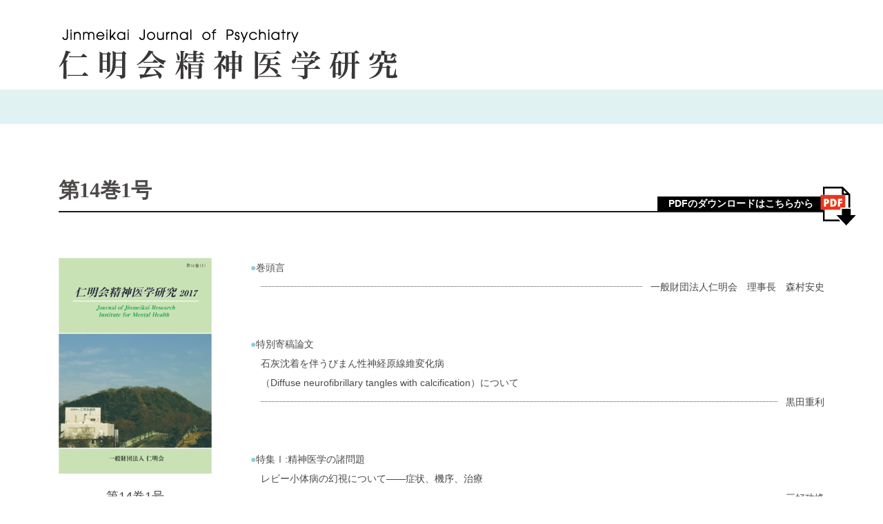

--- FILE ---
content_type: text/html; charset=UTF-8
request_url: https://www.j-ccp.com/library/%E7%AC%AC14%E5%B7%BB1%E5%8F%B7/
body_size: 8392
content:
<!doctype html>
<!--[if IE 7]>
<html class="ie ie7" lang="ja">
<![endif]-->
<!--[if IE 8]>
<html class="ie ie8" lang="ja">
<![endif]-->
<!--[if !(IE 7) & !(IE 8)]><!-->
<html lang="ja">
<!--<![endif]-->
<head>
	<meta charset="UTF-8">
	<meta name="viewport" content="width=device-width">
    <title>仁明会精神医学研究 | 第14巻1号</title>
    <meta name="robots" content="index, follow, max-snippet:-1, max-image-preview:large, max-video-preview:-1" />
    <link rel="canonical" href="https://www.j-ccp.com/library/%E7%AC%AC14%E5%B7%BB1%E5%8F%B7/" />
    <meta property="og:locale" content="ja_JP" />
    <meta property="og:type" content="website" />
    <meta property="og:title" content="仁明会精神医学研究 | 第14巻1号" />
    <meta property="og:description" content="" />
    <meta property="og:url" content="https://www.j-ccp.com/library/%E7%AC%AC14%E5%B7%BB1%E5%8F%B7/" />
    <meta property="og:site_name" content="仁明会精神医学研究" />

    <link href="https://www.j-ccp.com/common/css/import.css?20210927" rel="stylesheet" type="text/css" />
                            <link href="https://www.j-ccp.com/css/detail.css?20230606" rel="stylesheet" type="text/css" />
    	<link rel="pingback" href="https://www.j-ccp.com/xmlrpc.php">
    <script src="https://ajax.googleapis.com/ajax/libs/jquery/3.1.1/jquery.min.js"></script>
    <script src="https://www.j-ccp.com/common/js/common.js?2021092701"></script>
    <!-- slick-start -->
    <link href="https://www.j-ccp.com/common/css/slick.css" rel="stylesheet" type="text/css">
    <script src="https://www.j-ccp.com/common/js/slick.min.js"></script>
    <!-- slik-end -->
	<!--[if lt IE 9]>
	<script src="<script type="text/javascript" src="http://html5shim.googlecode.com/svn/trunk/html5.js"></script>"></script>
	<![endif]-->
	<meta name='robots' content='max-image-preview:large' />
<link rel="alternate" title="oEmbed (JSON)" type="application/json+oembed" href="https://www.j-ccp.com/wp-json/oembed/1.0/embed?url=https%3A%2F%2Fwww.j-ccp.com%2Flibrary%2F%25e7%25ac%25ac14%25e5%25b7%25bb1%25e5%258f%25b7%2F" />
<link rel="alternate" title="oEmbed (XML)" type="text/xml+oembed" href="https://www.j-ccp.com/wp-json/oembed/1.0/embed?url=https%3A%2F%2Fwww.j-ccp.com%2Flibrary%2F%25e7%25ac%25ac14%25e5%25b7%25bb1%25e5%258f%25b7%2F&#038;format=xml" />
<style id='wp-img-auto-sizes-contain-inline-css' type='text/css'>
img:is([sizes=auto i],[sizes^="auto," i]){contain-intrinsic-size:3000px 1500px}
/*# sourceURL=wp-img-auto-sizes-contain-inline-css */
</style>
<style id='wp-emoji-styles-inline-css' type='text/css'>

	img.wp-smiley, img.emoji {
		display: inline !important;
		border: none !important;
		box-shadow: none !important;
		height: 1em !important;
		width: 1em !important;
		margin: 0 0.07em !important;
		vertical-align: -0.1em !important;
		background: none !important;
		padding: 0 !important;
	}
/*# sourceURL=wp-emoji-styles-inline-css */
</style>
<style id='wp-block-library-inline-css' type='text/css'>
:root{--wp-block-synced-color:#7a00df;--wp-block-synced-color--rgb:122,0,223;--wp-bound-block-color:var(--wp-block-synced-color);--wp-editor-canvas-background:#ddd;--wp-admin-theme-color:#007cba;--wp-admin-theme-color--rgb:0,124,186;--wp-admin-theme-color-darker-10:#006ba1;--wp-admin-theme-color-darker-10--rgb:0,107,160.5;--wp-admin-theme-color-darker-20:#005a87;--wp-admin-theme-color-darker-20--rgb:0,90,135;--wp-admin-border-width-focus:2px}@media (min-resolution:192dpi){:root{--wp-admin-border-width-focus:1.5px}}.wp-element-button{cursor:pointer}:root .has-very-light-gray-background-color{background-color:#eee}:root .has-very-dark-gray-background-color{background-color:#313131}:root .has-very-light-gray-color{color:#eee}:root .has-very-dark-gray-color{color:#313131}:root .has-vivid-green-cyan-to-vivid-cyan-blue-gradient-background{background:linear-gradient(135deg,#00d084,#0693e3)}:root .has-purple-crush-gradient-background{background:linear-gradient(135deg,#34e2e4,#4721fb 50%,#ab1dfe)}:root .has-hazy-dawn-gradient-background{background:linear-gradient(135deg,#faaca8,#dad0ec)}:root .has-subdued-olive-gradient-background{background:linear-gradient(135deg,#fafae1,#67a671)}:root .has-atomic-cream-gradient-background{background:linear-gradient(135deg,#fdd79a,#004a59)}:root .has-nightshade-gradient-background{background:linear-gradient(135deg,#330968,#31cdcf)}:root .has-midnight-gradient-background{background:linear-gradient(135deg,#020381,#2874fc)}:root{--wp--preset--font-size--normal:16px;--wp--preset--font-size--huge:42px}.has-regular-font-size{font-size:1em}.has-larger-font-size{font-size:2.625em}.has-normal-font-size{font-size:var(--wp--preset--font-size--normal)}.has-huge-font-size{font-size:var(--wp--preset--font-size--huge)}.has-text-align-center{text-align:center}.has-text-align-left{text-align:left}.has-text-align-right{text-align:right}.has-fit-text{white-space:nowrap!important}#end-resizable-editor-section{display:none}.aligncenter{clear:both}.items-justified-left{justify-content:flex-start}.items-justified-center{justify-content:center}.items-justified-right{justify-content:flex-end}.items-justified-space-between{justify-content:space-between}.screen-reader-text{border:0;clip-path:inset(50%);height:1px;margin:-1px;overflow:hidden;padding:0;position:absolute;width:1px;word-wrap:normal!important}.screen-reader-text:focus{background-color:#ddd;clip-path:none;color:#444;display:block;font-size:1em;height:auto;left:5px;line-height:normal;padding:15px 23px 14px;text-decoration:none;top:5px;width:auto;z-index:100000}html :where(.has-border-color){border-style:solid}html :where([style*=border-top-color]){border-top-style:solid}html :where([style*=border-right-color]){border-right-style:solid}html :where([style*=border-bottom-color]){border-bottom-style:solid}html :where([style*=border-left-color]){border-left-style:solid}html :where([style*=border-width]){border-style:solid}html :where([style*=border-top-width]){border-top-style:solid}html :where([style*=border-right-width]){border-right-style:solid}html :where([style*=border-bottom-width]){border-bottom-style:solid}html :where([style*=border-left-width]){border-left-style:solid}html :where(img[class*=wp-image-]){height:auto;max-width:100%}:where(figure){margin:0 0 1em}html :where(.is-position-sticky){--wp-admin--admin-bar--position-offset:var(--wp-admin--admin-bar--height,0px)}@media screen and (max-width:600px){html :where(.is-position-sticky){--wp-admin--admin-bar--position-offset:0px}}

/*# sourceURL=wp-block-library-inline-css */
</style><style id='global-styles-inline-css' type='text/css'>
:root{--wp--preset--aspect-ratio--square: 1;--wp--preset--aspect-ratio--4-3: 4/3;--wp--preset--aspect-ratio--3-4: 3/4;--wp--preset--aspect-ratio--3-2: 3/2;--wp--preset--aspect-ratio--2-3: 2/3;--wp--preset--aspect-ratio--16-9: 16/9;--wp--preset--aspect-ratio--9-16: 9/16;--wp--preset--color--black: #000000;--wp--preset--color--cyan-bluish-gray: #abb8c3;--wp--preset--color--white: #ffffff;--wp--preset--color--pale-pink: #f78da7;--wp--preset--color--vivid-red: #cf2e2e;--wp--preset--color--luminous-vivid-orange: #ff6900;--wp--preset--color--luminous-vivid-amber: #fcb900;--wp--preset--color--light-green-cyan: #7bdcb5;--wp--preset--color--vivid-green-cyan: #00d084;--wp--preset--color--pale-cyan-blue: #8ed1fc;--wp--preset--color--vivid-cyan-blue: #0693e3;--wp--preset--color--vivid-purple: #9b51e0;--wp--preset--gradient--vivid-cyan-blue-to-vivid-purple: linear-gradient(135deg,rgb(6,147,227) 0%,rgb(155,81,224) 100%);--wp--preset--gradient--light-green-cyan-to-vivid-green-cyan: linear-gradient(135deg,rgb(122,220,180) 0%,rgb(0,208,130) 100%);--wp--preset--gradient--luminous-vivid-amber-to-luminous-vivid-orange: linear-gradient(135deg,rgb(252,185,0) 0%,rgb(255,105,0) 100%);--wp--preset--gradient--luminous-vivid-orange-to-vivid-red: linear-gradient(135deg,rgb(255,105,0) 0%,rgb(207,46,46) 100%);--wp--preset--gradient--very-light-gray-to-cyan-bluish-gray: linear-gradient(135deg,rgb(238,238,238) 0%,rgb(169,184,195) 100%);--wp--preset--gradient--cool-to-warm-spectrum: linear-gradient(135deg,rgb(74,234,220) 0%,rgb(151,120,209) 20%,rgb(207,42,186) 40%,rgb(238,44,130) 60%,rgb(251,105,98) 80%,rgb(254,248,76) 100%);--wp--preset--gradient--blush-light-purple: linear-gradient(135deg,rgb(255,206,236) 0%,rgb(152,150,240) 100%);--wp--preset--gradient--blush-bordeaux: linear-gradient(135deg,rgb(254,205,165) 0%,rgb(254,45,45) 50%,rgb(107,0,62) 100%);--wp--preset--gradient--luminous-dusk: linear-gradient(135deg,rgb(255,203,112) 0%,rgb(199,81,192) 50%,rgb(65,88,208) 100%);--wp--preset--gradient--pale-ocean: linear-gradient(135deg,rgb(255,245,203) 0%,rgb(182,227,212) 50%,rgb(51,167,181) 100%);--wp--preset--gradient--electric-grass: linear-gradient(135deg,rgb(202,248,128) 0%,rgb(113,206,126) 100%);--wp--preset--gradient--midnight: linear-gradient(135deg,rgb(2,3,129) 0%,rgb(40,116,252) 100%);--wp--preset--font-size--small: 13px;--wp--preset--font-size--medium: 20px;--wp--preset--font-size--large: 36px;--wp--preset--font-size--x-large: 42px;--wp--preset--spacing--20: 0.44rem;--wp--preset--spacing--30: 0.67rem;--wp--preset--spacing--40: 1rem;--wp--preset--spacing--50: 1.5rem;--wp--preset--spacing--60: 2.25rem;--wp--preset--spacing--70: 3.38rem;--wp--preset--spacing--80: 5.06rem;--wp--preset--shadow--natural: 6px 6px 9px rgba(0, 0, 0, 0.2);--wp--preset--shadow--deep: 12px 12px 50px rgba(0, 0, 0, 0.4);--wp--preset--shadow--sharp: 6px 6px 0px rgba(0, 0, 0, 0.2);--wp--preset--shadow--outlined: 6px 6px 0px -3px rgb(255, 255, 255), 6px 6px rgb(0, 0, 0);--wp--preset--shadow--crisp: 6px 6px 0px rgb(0, 0, 0);}:where(.is-layout-flex){gap: 0.5em;}:where(.is-layout-grid){gap: 0.5em;}body .is-layout-flex{display: flex;}.is-layout-flex{flex-wrap: wrap;align-items: center;}.is-layout-flex > :is(*, div){margin: 0;}body .is-layout-grid{display: grid;}.is-layout-grid > :is(*, div){margin: 0;}:where(.wp-block-columns.is-layout-flex){gap: 2em;}:where(.wp-block-columns.is-layout-grid){gap: 2em;}:where(.wp-block-post-template.is-layout-flex){gap: 1.25em;}:where(.wp-block-post-template.is-layout-grid){gap: 1.25em;}.has-black-color{color: var(--wp--preset--color--black) !important;}.has-cyan-bluish-gray-color{color: var(--wp--preset--color--cyan-bluish-gray) !important;}.has-white-color{color: var(--wp--preset--color--white) !important;}.has-pale-pink-color{color: var(--wp--preset--color--pale-pink) !important;}.has-vivid-red-color{color: var(--wp--preset--color--vivid-red) !important;}.has-luminous-vivid-orange-color{color: var(--wp--preset--color--luminous-vivid-orange) !important;}.has-luminous-vivid-amber-color{color: var(--wp--preset--color--luminous-vivid-amber) !important;}.has-light-green-cyan-color{color: var(--wp--preset--color--light-green-cyan) !important;}.has-vivid-green-cyan-color{color: var(--wp--preset--color--vivid-green-cyan) !important;}.has-pale-cyan-blue-color{color: var(--wp--preset--color--pale-cyan-blue) !important;}.has-vivid-cyan-blue-color{color: var(--wp--preset--color--vivid-cyan-blue) !important;}.has-vivid-purple-color{color: var(--wp--preset--color--vivid-purple) !important;}.has-black-background-color{background-color: var(--wp--preset--color--black) !important;}.has-cyan-bluish-gray-background-color{background-color: var(--wp--preset--color--cyan-bluish-gray) !important;}.has-white-background-color{background-color: var(--wp--preset--color--white) !important;}.has-pale-pink-background-color{background-color: var(--wp--preset--color--pale-pink) !important;}.has-vivid-red-background-color{background-color: var(--wp--preset--color--vivid-red) !important;}.has-luminous-vivid-orange-background-color{background-color: var(--wp--preset--color--luminous-vivid-orange) !important;}.has-luminous-vivid-amber-background-color{background-color: var(--wp--preset--color--luminous-vivid-amber) !important;}.has-light-green-cyan-background-color{background-color: var(--wp--preset--color--light-green-cyan) !important;}.has-vivid-green-cyan-background-color{background-color: var(--wp--preset--color--vivid-green-cyan) !important;}.has-pale-cyan-blue-background-color{background-color: var(--wp--preset--color--pale-cyan-blue) !important;}.has-vivid-cyan-blue-background-color{background-color: var(--wp--preset--color--vivid-cyan-blue) !important;}.has-vivid-purple-background-color{background-color: var(--wp--preset--color--vivid-purple) !important;}.has-black-border-color{border-color: var(--wp--preset--color--black) !important;}.has-cyan-bluish-gray-border-color{border-color: var(--wp--preset--color--cyan-bluish-gray) !important;}.has-white-border-color{border-color: var(--wp--preset--color--white) !important;}.has-pale-pink-border-color{border-color: var(--wp--preset--color--pale-pink) !important;}.has-vivid-red-border-color{border-color: var(--wp--preset--color--vivid-red) !important;}.has-luminous-vivid-orange-border-color{border-color: var(--wp--preset--color--luminous-vivid-orange) !important;}.has-luminous-vivid-amber-border-color{border-color: var(--wp--preset--color--luminous-vivid-amber) !important;}.has-light-green-cyan-border-color{border-color: var(--wp--preset--color--light-green-cyan) !important;}.has-vivid-green-cyan-border-color{border-color: var(--wp--preset--color--vivid-green-cyan) !important;}.has-pale-cyan-blue-border-color{border-color: var(--wp--preset--color--pale-cyan-blue) !important;}.has-vivid-cyan-blue-border-color{border-color: var(--wp--preset--color--vivid-cyan-blue) !important;}.has-vivid-purple-border-color{border-color: var(--wp--preset--color--vivid-purple) !important;}.has-vivid-cyan-blue-to-vivid-purple-gradient-background{background: var(--wp--preset--gradient--vivid-cyan-blue-to-vivid-purple) !important;}.has-light-green-cyan-to-vivid-green-cyan-gradient-background{background: var(--wp--preset--gradient--light-green-cyan-to-vivid-green-cyan) !important;}.has-luminous-vivid-amber-to-luminous-vivid-orange-gradient-background{background: var(--wp--preset--gradient--luminous-vivid-amber-to-luminous-vivid-orange) !important;}.has-luminous-vivid-orange-to-vivid-red-gradient-background{background: var(--wp--preset--gradient--luminous-vivid-orange-to-vivid-red) !important;}.has-very-light-gray-to-cyan-bluish-gray-gradient-background{background: var(--wp--preset--gradient--very-light-gray-to-cyan-bluish-gray) !important;}.has-cool-to-warm-spectrum-gradient-background{background: var(--wp--preset--gradient--cool-to-warm-spectrum) !important;}.has-blush-light-purple-gradient-background{background: var(--wp--preset--gradient--blush-light-purple) !important;}.has-blush-bordeaux-gradient-background{background: var(--wp--preset--gradient--blush-bordeaux) !important;}.has-luminous-dusk-gradient-background{background: var(--wp--preset--gradient--luminous-dusk) !important;}.has-pale-ocean-gradient-background{background: var(--wp--preset--gradient--pale-ocean) !important;}.has-electric-grass-gradient-background{background: var(--wp--preset--gradient--electric-grass) !important;}.has-midnight-gradient-background{background: var(--wp--preset--gradient--midnight) !important;}.has-small-font-size{font-size: var(--wp--preset--font-size--small) !important;}.has-medium-font-size{font-size: var(--wp--preset--font-size--medium) !important;}.has-large-font-size{font-size: var(--wp--preset--font-size--large) !important;}.has-x-large-font-size{font-size: var(--wp--preset--font-size--x-large) !important;}
/*# sourceURL=global-styles-inline-css */
</style>

<style id='classic-theme-styles-inline-css' type='text/css'>
/*! This file is auto-generated */
.wp-block-button__link{color:#fff;background-color:#32373c;border-radius:9999px;box-shadow:none;text-decoration:none;padding:calc(.667em + 2px) calc(1.333em + 2px);font-size:1.125em}.wp-block-file__button{background:#32373c;color:#fff;text-decoration:none}
/*# sourceURL=/wp-includes/css/classic-themes.min.css */
</style>
<link rel="https://api.w.org/" href="https://www.j-ccp.com/wp-json/" /><link rel="alternate" title="JSON" type="application/json" href="https://www.j-ccp.com/wp-json/wp/v2/library/48" /><link rel="EditURI" type="application/rsd+xml" title="RSD" href="https://www.j-ccp.com/xmlrpc.php?rsd" />
<meta name="generator" content="WordPress 6.9" />
<link rel="canonical" href="https://www.j-ccp.com/library/%e7%ac%ac14%e5%b7%bb1%e5%8f%b7/" />
<link rel='shortlink' href='https://www.j-ccp.com/?p=48' />
</head>

<body class="wp-singular library-template-default single single-library postid-48 wp-theme-jccpjp">
    <header>
        <div class="inner">
            <h1>
                <a href="/">
                    <img class="pc" src="/common/images/title.png" alt="Jinmeikai Journal of Psychiatry 仁明会精神医学研究">
                    <img class="sp" src="/common/images/title_sp.png" alt="Jinmeikai Journal of Psychiatry 仁明会精神医学研究">
                </a>
            </h1>
            <div class="sp menu_area">
                <span class="btn">メニュー</span>
            </div>
        </div>
        <div class="sp menu">
            <div class="inner">
                <ul>
                    <li><a href="/info/">お知らせ</a></li>
                    <li><a href="/about.php">仁明会精神医学研究とは</a></li>
                    <li><a href="/library/">研究・論文ライブラリー</a></li>
                </ul>
            </div>
        </div>
    </header>

	<main>
		<!-- コンテンツエリア -->
		<section class="content_area">
			<div class="inner">
				<div class="content">
					<div class="title_area">
						<h2>第14巻1号</h2>
						<div class="pdf_area pc">
							<a href="https://www.j-ccp.com/wp-content/uploads/2021/09/14-1-1.pdf" target="_blank">PDFのダウンロードはこちらから</a>
						</div>
					</div>
					<div class="agenda_area">
						<div class="photo">
							<figure>
								<figcaption class="sp">
									2017年3月								</figcaption>
								<img src="https://www.j-ccp.com/wp-content/uploads/2021/09/BN_14-1.jpg" alt="第14巻1号2017年3月">
								<figcaption class="pc">第14巻1号<br><span>2017年3月</span></figcaption>
							</figure>
							<div class="bnr_area">
								<a href="&#109;&#97;&#105;&#108;&#116;&#111;&#58;&#107;&#101;&#110;&#107;&#121;&#117;&#115;&#121;&#111;&#64;&#106;&#45;&#99;&#99;&#112;&#46;&#106;&#112;&#63;&#115;&#117;&#98;&#106;&#101;&#99;&#116;&#61;&#12372;&#24847;&#35211;&#12539;&#12372;&#24863;&#24819;">
				                    <img src="/common/images/bnr-btn_sp.png" alt="ご意見・ご感想はこちら">
				                </a>
							</div>
						</div>
						<div class="agenda">
							<dl>
<dt>巻頭言</dt>
<dd class="txt-right">一般財団法人仁明会　理事長　森村安史</dd>
</dl>
<dl>
<dt>特別寄稿論文</dt>
<dd>石灰沈着を伴うびまん性神経原線維変化病</dd>
<dd>（Diffuse neurofibrillary tangles with calcification）について</dd>
<dd class="txt-right">黒田重利</dd>
</dl>
<dl>
<dt>特集Ⅰ:精神医学の諸問題</dt>
<dd>レビー小体病の幻視について——症状、機序、治療</dd>
<dd class="txt-right">三好功峰</dd>
<dd>認知症治療薬の投与はいつまで続けるか</dd>
<dd class="txt-right">江原嵩、河上靖登</dd>
<dd>男性におけるプロラクチン値についての検討</dd>
<dd class="txt-right">武田敏伸</dd>
<dd>認知症の身体拘束を考える</dd>
<dd class="txt-right">大塚恒子</dd>
<dd>認知症予防のメカニズムおよび認知症予防に向けた取り組みの現状と課題</dd>
<dd class="txt-right">梶田博之、前田潔</dd>
</dl>
<dl>
<dt>特集Ⅱ:症例研究</dt>
<dd>医療機関受診が困難となっていた強迫症に対して入院治療が奏功した一症例</dd>
<dd class="txt-right">宮内雅弘、林田和久、日下部新、橋本彩、橋本卓也、岸野恵、松永寿人</dd>
<dd>強迫症に併存する身体醜形症～その異種性に関する多角的検討～</dd>
<dd class="txt-right">橋本彩、林田和久、向井馨一郎、日下部新、宮内雅弘、前林憲誠、松永寿人</dd>
<dd>慢性化した抜毛症にtopiramateとマインドフルネスが奏功した一例</dd>
<dd class="txt-right">川谷冴子、山田恒、吉田賀一、松永寿人</dd>
<dd>自身の不貞行為を契機に発症した全生活史健忘の1例</dd>
<dd class="txt-right">日下部新、林田和久、宮内雅弘、橋本彩、中嶋章浩、向井馨一郎、前林憲誠、松永寿人</dd>
<dd>著しい精神病症状を伴い治療に苦慮した双極Ⅰ型障害の一例</dd>
<dd class="txt-right">橋本卓也、藤瀬敬喜、湖海正尋、松永寿人</dd>
<dd>糖代謝異常を来した統合失調症のアリピプラゾールへの切り替え </dd>
<dd class="txt-right">光井磨喜子、湖海正尋</dd>
<dd>治療抵抗性統合失調症に対しクロザピンが有効であった一例</dd>
<dd class="txt-right">都井渚、西井理恵、山田恒、松永寿人</dd>
</dl>
<dl>
<dt>2016年度仁明会精神衛生研究所業績記録</dt>
<dt>編集後記</dt>
<dt>仁明会精神医学研究・執筆規定</dt>
</dl>
						</div>
					</div>
				</div>
			</div>
		</section>
		<!-- フッタリンク -->
		<section class="sp f-link_area">
			<div class="inner">
				<div class="content">
					<ul>
						<li><a href="https://www.jinmeikai-hospital.or.jp/hosp/site-map/" target="_blank">サイトマップ</a></li>
						<li><a href="https://www.jinmeikai-hospital.or.jp/hosp/about-site/" target="_blank">このサイトについて</a></li>
						<li><a href="https://www.jinmeikai-hospital.or.jp/hosp/hospitalization/patient-rights/" target="_blank">個人情報の取扱いについて</a></li>
					</ul>
				</div>
			</div>
		</section>
	</main>


    <footer>
        <div class="inner">
            <img src="/common/images/logo.png" alt="一般財団法人 仁明会 精神衛生研究所">
            <address>
                <p>〒662-0864 兵庫県西宮市越水町4-31</p>
                <p class="tel">0798-75-1333</p>
            </address>
            <p class="copyright">&copy; Zaidanhoujin Jinmeikai. All rights reserved.</p>
        </div>
    </footer>

	<script type="speculationrules">
{"prefetch":[{"source":"document","where":{"and":[{"href_matches":"/*"},{"not":{"href_matches":["/wp-*.php","/wp-admin/*","/wp-content/uploads/*","/wp-content/*","/wp-content/plugins/*","/wp-content/themes/jccpjp/*","/*\\?(.+)"]}},{"not":{"selector_matches":"a[rel~=\"nofollow\"]"}},{"not":{"selector_matches":".no-prefetch, .no-prefetch a"}}]},"eagerness":"conservative"}]}
</script>
<script id="wp-emoji-settings" type="application/json">
{"baseUrl":"https://s.w.org/images/core/emoji/17.0.2/72x72/","ext":".png","svgUrl":"https://s.w.org/images/core/emoji/17.0.2/svg/","svgExt":".svg","source":{"concatemoji":"https://www.j-ccp.com/wp-includes/js/wp-emoji-release.min.js?ver=6.9"}}
</script>
<script type="module">
/* <![CDATA[ */
/*! This file is auto-generated */
const a=JSON.parse(document.getElementById("wp-emoji-settings").textContent),o=(window._wpemojiSettings=a,"wpEmojiSettingsSupports"),s=["flag","emoji"];function i(e){try{var t={supportTests:e,timestamp:(new Date).valueOf()};sessionStorage.setItem(o,JSON.stringify(t))}catch(e){}}function c(e,t,n){e.clearRect(0,0,e.canvas.width,e.canvas.height),e.fillText(t,0,0);t=new Uint32Array(e.getImageData(0,0,e.canvas.width,e.canvas.height).data);e.clearRect(0,0,e.canvas.width,e.canvas.height),e.fillText(n,0,0);const a=new Uint32Array(e.getImageData(0,0,e.canvas.width,e.canvas.height).data);return t.every((e,t)=>e===a[t])}function p(e,t){e.clearRect(0,0,e.canvas.width,e.canvas.height),e.fillText(t,0,0);var n=e.getImageData(16,16,1,1);for(let e=0;e<n.data.length;e++)if(0!==n.data[e])return!1;return!0}function u(e,t,n,a){switch(t){case"flag":return n(e,"\ud83c\udff3\ufe0f\u200d\u26a7\ufe0f","\ud83c\udff3\ufe0f\u200b\u26a7\ufe0f")?!1:!n(e,"\ud83c\udde8\ud83c\uddf6","\ud83c\udde8\u200b\ud83c\uddf6")&&!n(e,"\ud83c\udff4\udb40\udc67\udb40\udc62\udb40\udc65\udb40\udc6e\udb40\udc67\udb40\udc7f","\ud83c\udff4\u200b\udb40\udc67\u200b\udb40\udc62\u200b\udb40\udc65\u200b\udb40\udc6e\u200b\udb40\udc67\u200b\udb40\udc7f");case"emoji":return!a(e,"\ud83e\u1fac8")}return!1}function f(e,t,n,a){let r;const o=(r="undefined"!=typeof WorkerGlobalScope&&self instanceof WorkerGlobalScope?new OffscreenCanvas(300,150):document.createElement("canvas")).getContext("2d",{willReadFrequently:!0}),s=(o.textBaseline="top",o.font="600 32px Arial",{});return e.forEach(e=>{s[e]=t(o,e,n,a)}),s}function r(e){var t=document.createElement("script");t.src=e,t.defer=!0,document.head.appendChild(t)}a.supports={everything:!0,everythingExceptFlag:!0},new Promise(t=>{let n=function(){try{var e=JSON.parse(sessionStorage.getItem(o));if("object"==typeof e&&"number"==typeof e.timestamp&&(new Date).valueOf()<e.timestamp+604800&&"object"==typeof e.supportTests)return e.supportTests}catch(e){}return null}();if(!n){if("undefined"!=typeof Worker&&"undefined"!=typeof OffscreenCanvas&&"undefined"!=typeof URL&&URL.createObjectURL&&"undefined"!=typeof Blob)try{var e="postMessage("+f.toString()+"("+[JSON.stringify(s),u.toString(),c.toString(),p.toString()].join(",")+"));",a=new Blob([e],{type:"text/javascript"});const r=new Worker(URL.createObjectURL(a),{name:"wpTestEmojiSupports"});return void(r.onmessage=e=>{i(n=e.data),r.terminate(),t(n)})}catch(e){}i(n=f(s,u,c,p))}t(n)}).then(e=>{for(const n in e)a.supports[n]=e[n],a.supports.everything=a.supports.everything&&a.supports[n],"flag"!==n&&(a.supports.everythingExceptFlag=a.supports.everythingExceptFlag&&a.supports[n]);var t;a.supports.everythingExceptFlag=a.supports.everythingExceptFlag&&!a.supports.flag,a.supports.everything||((t=a.source||{}).concatemoji?r(t.concatemoji):t.wpemoji&&t.twemoji&&(r(t.twemoji),r(t.wpemoji)))});
//# sourceURL=https://www.j-ccp.com/wp-includes/js/wp-emoji-loader.min.js
/* ]]> */
</script>
</body>
</html>

--- FILE ---
content_type: text/css
request_url: https://www.j-ccp.com/common/css/import.css?20210927
body_size: -17
content:
@charset "utf-8";
/* CSS Document */

@import "reset-min.css";

@import "base.css";
 

--- FILE ---
content_type: text/css
request_url: https://www.j-ccp.com/css/detail.css?20230606
body_size: 651
content:
@charset "utf-8";

/* タイトルエリア 
-------------------------------------------------- */
.title_area {
	display: flex;
	justify-content: space-between;
	align-items: flex-end;
}

.title_area .pdf_area {
	background: #000;
}

.title_area .pdf_area a {
    padding: 0 16px;
	display: block;
	
	color: #fff;
    font-size: .88em;
    font-weight: bold;
    line-height: 1.5;

	position: relative;
}

.title_area .pdf_area a:after {
	content: url(../common/images/pdf_icn.png);
	position: absolute;
	bottom: -30px;
    right: -50px;
}
@media only screen and (max-width:768px){
	.title_area {
		display: block;
	}
}
/* コンテンツエリア 
-------------------------------------------------- */
.agenda_area {
	display: flex;
    justify-content: space-between;
    word-break: break-word;
}

.photo {
	width: 20%;
}
.photo figcaption {
	text-align: center;
	margin-top: 20px;

	font-size: 1.125em;
	line-height: 1.5;
}
.photo figcaption span {
    font-size: .778em;
}

.photo img {
	width: 100%;
}
.agenda {
	width: 75%;
}
.agenda dl {
	padding: 0;
	font-size: .88em;
	border:none;
}

.agenda_area .agenda dl {
	margin-bottom: 55px;
}

.agenda_area .agenda dl:last-child {
	margin-bottom: 0;
}

.bnr_area {
    text-align: center;
    margin-top: 71px;
}

.bnr_area a img {
    width: 164px;
}

@media only screen and (max-width:768px){
	.title_area {
		margin-bottom: 5px;
	}
	.photo figcaption {
		margin: 0 auto 25px;
		font-size: .5em;
	}
	.agenda_area {
		display: block;
	}
	.photo {
		width: 100%;
		text-align: center;
	}
	.photo img {
		width: 60vw;
	}
	.agenda {
		width: 100%;
		margin: 40px 0 30px;
	    font-size: 16px;
	}
	.agenda_area .agenda dd {
		/*margin-bottom: 35px;*/
	}
	.bnr_area {
	    margin-top: 9.766vw;
	}

	.bnr_area a img {
	    width: 38.281vw;
	}
	.content_area {
		margin: 45px 0 41px;
	}
}

--- FILE ---
content_type: text/css
request_url: https://www.j-ccp.com/common/css/base.css
body_size: 2095
content:
@charset "utf-8";

body {
	font-family: "ヒラギノ角ゴ Pro W3", "Hiragino Kaku Gothic Pro", "メイリオ", Meiryo, "ＭＳ Ｐゴシック", "MS PGothic", sans-serif;
	font-size: 16px;
	line-height: 2;
	color: #4c4948;
	-webkit-text-size-adjust: 100%;
}

body .wrap {
}


h2,h3,.lead {
	font-family: 'Sawarabi Mincho', 'ヒラギノ明朝 Pro W3', 'Hiragino Mincho Pro', 'HG明朝E', 'ＭＳ Ｐ明朝', 'MS PMincho', serif;
}

h2 {
	font-size: 30px;
	font-weight: bold;
}

a {
	text-decoration: none;
	color: #000;
}

a:hover {
	text-decoration: underline;
}

img {
	vertical-align:top;
}

figure {
	margin: 0;
}


.inner {
	position: relative;

	width: 1110px;
	margin: 0 auto;
	padding: 0 85px;
}

.content {
	position: relative;
	/*max-width: 1106px;*/
}

.lead {
	-ms-writing-mode: tb-rl;
  	writing-mode: vertical-rl;

  	font-size: 25px;
  	line-height: 2;

  	position: absolute;
}

.txt_right {
	text-align: right;
}

.txt_left {
	text-align: left;
}

.none {
	display: none;
}

.sp {
	display: none;
}
@media only screen and (max-width:768px){
	body {
		font-size: 1.125em;
	}
	h2 {
		text-align: center;
		font-size: 6vw;
		line-height: 1;
	}
	.inner {
		max-width: 90vw;
		margin: 0 auto;
		padding: 0;
	}
	.lead {
		position: unset;
		margin: 50px auto 35px;

		font-size: 4.5vw;
	}
	.pc {
		display: none;
	}
	.sp {
		display: block;
	}
}

/* 共通パーツ（目次） 
-------------------------------------------------- */
@media only screen and (max-width:768px){
	.content_area {
		/*margin: 45px 10vw 23.5px;*/
		margin: 45px 0 23.5px;
	}
	.content_area + .f-link_area .inner {
	    padding-top: 21px;

		border-top: 2px solid #231815;
	}
}
/* お知らせタグ */
.cat {
	width: 155px;
}
.cat span {
	padding: 2px 5px;
	font-size: 14px;
	text-align: center;
	display: block;
}
.cat span.info-seminar {
	background-color: #8aced2;
}
.cat span.info-workshop {
	background-color: #b09ac8;
}
.cat span.info-study {
	background: #fffbc4;
}

@media only screen and (max-width:768px){
	.cat {
		width: auto;
		margin-left: 10vw;
	}
	.cat span {
		width: 32vw;

		font-size: 2.8vw;
	}
}
/* 下層ページタイトル */
.title_area {
	margin: 66px 0;

	border-bottom: 2px solid #231815;
}
@media only screen and (max-width:768px){
	.title_area {
		margin: 29px 0 25px;
	}
	.title_area h2 {
		margin: 19px 0 5px;
	}
}

/* ライブラリー目次 */
.agenda dl {
	font-size: 12px;

	padding: 10px 0;
	border-bottom: 1px solid #8aced2;
}

.agenda dl:last-of-type {
	border-bottom: none;
}
.agenda dl dt {

}

.agenda dl dt:before {
	content: "●";
	color: #8aced2;
}

.agenda dl dd {
	padding-left: 15px;
}

.agenda dl dd.txt-right {
	text-align: right;
}

.agenda dl dd.txt-right {
    display: flex;
    align-items: center;
    justify-content: center;
}
.agenda dl dd.txt-right:before {
    content: "";
    flex: 1;
    border-top: 1px dotted;
    height: 1px;
    min-width: 5px;
}
.agenda dl dd.txt-right:before {
    margin-right: 12px;
}

@media only screen and (max-width:768px){
	.agenda dl dd.txt-right:before {
	    margin-right: 5px;
	}
}



/* ヘッダー 
-------------------------------------------------- */
header {
	border-bottom: 50px solid #e1f2f3;
}
header h1 {
	padding: 42px 0 15px;
}

@media only screen and (max-width:768px){
	header {
		border-bottom: 25px solid #e1f2f3;
	}
	header h1 {
		padding: 20px 0 7.5px;
	}
	header h1 img {
		width: 60vw;
	}

	/* スマホメニュー */
	.menu_area span.btn {
	    position: absolute;
	    top: 21px;
	    right: 4%;
	    width: 10%;
	    height: 50%;
	    background: url(../images/btn_menu.png) no-repeat center center;
	    background-size: contain;
	    cursor: pointer;
	    text-indent: -9999px;
	}
	.menu_area span.btn.close {
		background: url(../images/btn_close.png) no-repeat center center;
		background-size: contain;
	}
	header .menu {
		display: none;
		position: absolute;
	    z-index: 9999;
	    width: 100%;
	    overflow-y: auto;
	    overflow-x: hidden;
	    background: #e1f2f3;
	    padding: 35px 0;
	}

	header .menu ul li a {
		display: block;
		padding: 15px 20px;
		position: relative;
		background: url(../images/menu_icn.png) no-repeat center right 2.5vw;
		background-size: 5vw auto;
	}
	header .menu ul li {
		border-radius: 5px;
		border: 2px solid #3e3a39;
		margin-bottom: 17.5px;
	}
	header .menu ul li:last-child {
		margin-bottom:  0;
	}
}

/* フッターリンク 
-------------------------------------------------- */
section.f-link_area .content {

}

section.f-link_area ul {
	display: flex;
	justify-content: flex-end;
	padding-top: 18px;
}

section.f-link_area ul li {
	position: relative;
	padding-left: 20px;
}

section.f-link_area ul li:nth-of-type(n+2) {
	margin-left: 35px;
}

section.f-link_area ul li:before {
	content: "▶";
	position: absolute;
	left: 0;
}
@media only screen and (max-width:768px){
	section.f-link_area ul {
		justify-content: space-around;
		padding-top: 15px;
	}
	section.f-link_area ul li {
		font-size: 2vw;
	}
	section.f-link_area ul li:nth-of-type(n+2) {
		margin-left: 0;
	}
}


/* フッター 
-------------------------------------------------- */
footer {
	margin-top: 165px;
	text-align: center;
	padding-bottom: 50px;
}

footer img {

}

footer address {
	margin-top: 15px;
}

footer address p.tel {
	font-size: 25px;
	font-weight: bold;
}

footer p.copyright {
	margin-top: 32px;
}

@media only screen and (max-width:768px){
	footer {
		margin-top: 30px;
	}
	footer .inner {
	}
	footer img {
		width: 45vw;
	}
	footer address {
		margin-top: 6px;
		font-size: 2vw;
	}
	footer address p.tel {
		font-size: 5vw;
	}
	footer p.copyright {
		margin-top: 15px;

		font-size: 1.5vw;
	}
}

/* iOSでのデフォルトスタイルをリセット */
input[type="submit"],
input[type="button"] {
  border-radius: 0;
  -webkit-box-sizing: content-box;
  -webkit-appearance: none;
  appearance: none;
  border: none;
  box-sizing: border-box;
  cursor: pointer;
}
input[type="submit"]::-webkit-search-decoration,
input[type="button"]::-webkit-search-decoration {
  display: none;
}
input[type="submit"]::focus,
input[type="button"]::focus {
  outline-offset: -2px;
}

--- FILE ---
content_type: application/javascript
request_url: https://www.j-ccp.com/common/js/common.js?2021092701
body_size: 458
content:
// スマホメニュー 開閉
$(function() {
    $('.menu_area .btn').click(function() {
        $('.menu').slideToggle();
        if ($(this).hasClass('close')) {
            $(this).removeClass("close");
        } else {
            $(this).addClass("close");
        }
    });
    $('.menu li a').click(function() {
    	$('.menu').slideToggle();
    });
});

// TOPスライド
// $(function(){
//     $(".main_slider").slick({
//         autoplay: true,
//         autoplaySpeed:4000,
//         speed:1500,
//         slidesToShow: 1,
//         slidesToScroll: 1,
//         arrows: false,
//         pauseOnHover: false,
//     });
// });

// お知らせタブ
$(function(){
	//smoothscroll
	$('a[href^="#"]').click(function() {
		var myHref= $(this).attr("href");
		var myPos = $(myHref).offset().top;
		$("html,body").animate({scrollTop : myPos}, 700);
		return false;
	});
	//infos_tab
	$('.infos_tab li').click(function() {
		var index = $('.infos_tab li').index(this);
		$('.infos_contents').css('display','none');
		$('.infos_contents').eq(index).css('display','block');
		$('.infos_tab li').removeClass('active');
		$(this).addClass('active')
	});
});


